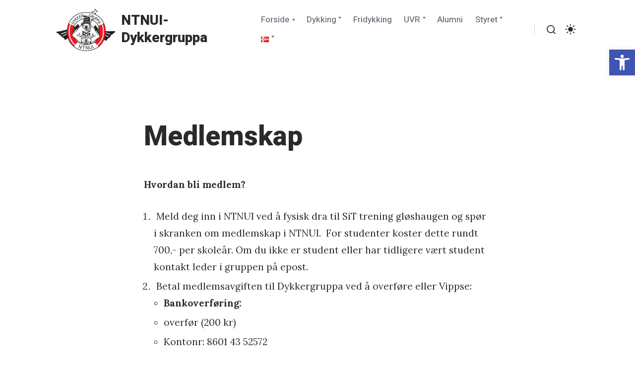

--- FILE ---
content_type: application/javascript
request_url: https://ntnui.no/dykkergruppa/wp-content/themes/coblocks/assets/js/navigation.js?ver=1.2.4
body_size: 1338
content:
/**
 * Theme navigation file.
 *
 * Contains handlers for the site's navigation.
 */

(function( $ ) {
	var masthead, menuToggle, siteNavContain, siteNavigation;

	function initMainNavigation( container ) {

		// Add dropdown toggle that displays child menu items.
		var dropdownToggle = $( '<button />', { 'class': 'dropdown-toggle', 'aria-expanded': false } )
			.append( coblocksScreenReaderText.icon )
			.append( $( '<span />', { 'class': 'screen-reader-text', text: coblocksScreenReaderText.expand } ) );

		container.find( '.menu-item-has-children > a, .page_item_has_children > a' ).after( dropdownToggle );

		// Set the active submenu dropdown toggle button initial state.
		container.find( '.current-menu-ancestor > button' )
			.addClass( 'toggled-on' )
			.attr( 'aria-expanded', 'true' )
			.find( '.screen-reader-text' )
			.text( coblocksScreenReaderText.collapse );

		// Set the active submenu initial state.
		container.find( '.current-menu-ancestor > .sub-menu' ).addClass( 'toggled-on' );

		container.find( '.dropdown-toggle' ).click( function( e ) {
			var _this = $( this ),
				screenReaderSpan = _this.find( '.screen-reader-text' );

			e.preventDefault();
			_this.toggleClass( 'toggled-on' );
			_this.next( '.children, .sub-menu' ).toggleClass( 'toggled-on' );

			_this.attr( 'aria-expanded', _this.attr( 'aria-expanded' ) === 'false' ? 'true' : 'false' );

			screenReaderSpan.text( screenReaderSpan.text() === coblocksScreenReaderText.expand ? coblocksScreenReaderText.collapse : coblocksScreenReaderText.expand );
		});
	}

	initMainNavigation( $( '.main-navigation' ) );

	body       	= $( 'body' );
	masthead       = $( '#masthead' );
	menuToggle     = masthead.find( '.menu-toggle' );
	siteNavContain = masthead.find( '.main-navigation' );
	siteNavigation = masthead.find( '.main-navigation > div > ul' );
	listItems      = masthead.find( '.main-navigation li' );
	blurElements    = $( '.site-content, .site-footer' ),
	unblur 		= ('unblur'),

	// Enable menuToggle.
	(function() {

		// Return early if menuToggle is missing.
		if ( ! menuToggle.length ) {
			return;
		}

		// Add an initial value for the attribute.
		menuToggle.attr( 'aria-expanded', 'false' );

		menuToggle.on( 'click.coblocks', function() {

			siteNavContain.toggleClass( 'nav-enabled' );

			siteNavContain.toggleClass( 'toggled-on' );

			body.toggleClass( 'nav-open' );

			setTimeout( function() {
				listItems.each( function( i, el ) {
					setTimeout( function() {
						$( el ).addClass( 'animate-in' );
					}, i * 100);
				});
			}, 100);

			$( this ).attr( 'aria-expanded', siteNavContain.hasClass( 'toggled-on' ) );

			if ( ! body.hasClass( 'nav-open' ) ) {

				blurElements.addClass( unblur );

				setTimeout(function() {
					blurElements.removeClass( unblur );
					listItems.removeClass( 'animate-in' );
				}, 500);

				listItems.removeClass( 'animate-in' );
			}

		});

	})();

	// Fix sub-menus for touch devices and better focus for hidden submenu items for accessibility.
	(function() {

		if ( ! siteNavigation.length || ! siteNavigation.children().length ) {
			return;
		}

		// Toggle `focus` class to allow submenu access on tablets.
		function toggleFocusClassTouchScreen() {
			if ( 'none' === $( '.menu-toggle' ).css( 'display' ) ) {

				$( document.body ).on( 'touchstart.coblocks', function( e ) {
					if ( ! $( e.target ).closest( '.main-navigation li' ).length ) {
						$( '.main-navigation li' ).removeClass( 'focus' );
					}
				});

				siteNavigation.find( '.menu-item-has-children > a, .page_item_has_children > a' )
					.on( 'touchstart.coblocks', function( e ) {
						var el = $( this ).parent( 'li' );

						if ( ! el.hasClass( 'focus' ) ) {
							e.preventDefault();
							el.toggleClass( 'focus' );
							el.siblings( '.focus' ).removeClass( 'focus' );
						}
					});

			} else {
				siteNavigation.find( '.menu-item-has-children > a, .page_item_has_children > a' ).unbind( 'touchstart.coblocks' );
			}
		}

		if ( 'ontouchstart' in window ) {
			$( window ).on( 'resize.coblocks', toggleFocusClassTouchScreen );
			toggleFocusClassTouchScreen();
		}

		siteNavigation.find( 'a' ).on( 'focus.coblocks blur.coblocks', function() {
			$( this ).parents( '.menu-item, .page_item' ).toggleClass( 'focus' );
		});
	})();
})( jQuery );
